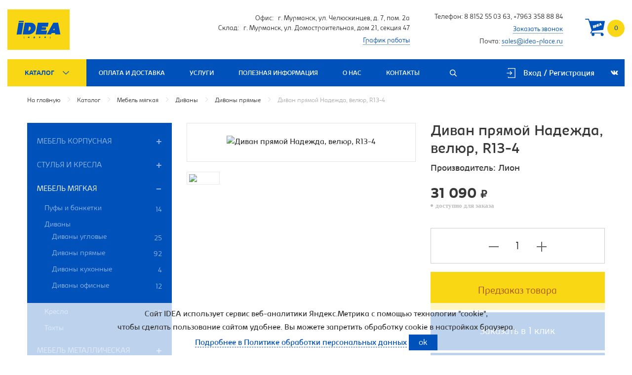

--- FILE ---
content_type: text/html; charset=utf-8
request_url: https://www.idea-place.ru/katalog/mebel-myagkaya/divany/pryamye/divan-pryamoy-nadezhda-velyur-r13-4/
body_size: 16459
content:
<!DOCTYPE html>
<html lang="ru">
    <head>
        <title>Купить диван прямой надежда, велюр, r13-4 в интернет-магазине в Мурманске</title>
        <base href="//www.idea-place.ru/" />
        <!-- meta -->
        <meta charset="utf-8" />
        <meta http-equiv="X-UA-Compatible" content="IE=edge">
        <meta name="description" content="Заказать диван прямой надежда, велюр, r13-4 в интернет-магазине ИДЕЯ по цене 31090 руб. Доставим по Мурманской области домой или на работу. Самовывоз. Услуги сборки и монтажа мебели." />
        <meta name="keywords" content="" />
        <meta name="viewport" content="width=device-width" />
        <meta name="yandex-verification" content="6667d0f290178bc9" />
        <meta name="google-site-verification" content="uKDeEPe9cB4vWqKhjbcnYWIDqCT64A6KHGXh4PNCrP8" />
        <!-- stylesheets -->
        <link rel="preload" href="/templates/fonts/kabrio/Kabrio-Light.woff2" as="font" type="font/woff2" crossorigin>
        <link rel="preload" href="/templates/fonts/kabrio/Kabrio-Regular.woff2" as="font" type="font/woff2" crossorigin>
        <link rel="preload" href="/templates/fonts/kabrio/Kabrio-Bold.woff2" as="font" type="font/woff2" crossorigin>
        <link rel="stylesheet" href="/templates/css/styles.css" />
        <!-- favicon -->
        <link rel="shortcut icon" href="/favicon.ico" type="image/x-icon" />
        <!--[if lt IE 9]><script src="/js/vendor/html5shiv.js"></script><![endif]-->

        <meta property="og:title" content="Купить диван прямой надежда, велюр, r13-4 в интернет-магазине в Мурманске"/>
        <meta property="og:type" content="website" />
        <meta property="og:image" content="https://www.idea-place.ru/img/template/logo2.svg" />
        <meta property="og:site_name" content="ИДЕЯ" />
        <meta property="og:locale" content="ru_RU" />
        <meta property="og:description" content="Заказать диван прямой надежда, велюр, r13-4 в интернет-магазине ИДЕЯ по цене 31090 руб. Доставим по Мурманской области домой или на работу. Самовывоз. Услуги сборки и монтажа мебели." />
        <meta property="og:url" content= "https://www.idea-place.ru/katalog/mebel-myagkaya/divany/pryamye/" />
        
        
    </head>
    <body>
        <div class="flex_wrapper">
            <div class="flex_content">
                <div class="section_header">
                    <div class="wrap_header_whiteLine section-wrap">
                        <div class="header_whiteLine section">
                            <a class="header_whiteLine_logo" href="/">
                                <svg xmlns="http://www.w3.org/2000/svg" width="125.946" height="82.341" viewBox="0 0 125.946 82.341">
                                <g id="IDEA-logo" transform="translate(-580.282 -280.694)">
                                <rect id="Rectangle_85" data-name="Rectangle 85" width="125.946" height="82.341" transform="translate(580.282 280.694)" fill="#f9d715"/>
                                <g id="Group_12830" data-name="Group 12830" transform="translate(599.028 303.995)">
                                <path id="Path_25438" data-name="Path 25438" d="M717.511,422.84l9.459.013a.346.346,0,0,0,.19-.072.387.387,0,0,0,.087-.231l.287-1.871a.435.435,0,0,0-.075-.187.465.465,0,0,0-.265-.116h-9.247a.469.469,0,0,0-.262.084.463.463,0,0,0-.119.19l-.353,1.924a.357.357,0,0,0,.069.19A.351.351,0,0,0,717.511,422.84Z" transform="translate(-713.118 -420.376)" fill="#0252bb"/>
                                <path id="Path_25439" data-name="Path 25439" d="M706.406,443.625a.347.347,0,0,0-.265-.1c-3.1-.074-9.317,0-9.317,0a.418.418,0,0,0-.279.07.4.4,0,0,0-.1.256l-3.78,23.2a.391.391,0,0,0,.046.26.44.44,0,0,0,.223.116l9.322-.009a.454.454,0,0,0,.256-.07.49.49,0,0,0,.154-.279l3.785-23.205A.337.337,0,0,0,706.406,443.625Z" transform="translate(-692.658 -439.637)" fill="#0252bb"/>
                                <path id="Path_25440" data-name="Path 25440" d="M791.181,449a9.49,9.49,0,0,0-5.662-4.893,20.875,20.875,0,0,0-2.59-.413,22.646,22.646,0,0,0-3.27-.09l-9.209-.013a.814.814,0,0,0-.351.157.566.566,0,0,0-.112.351l-4.244,23.071a.37.37,0,0,0,.052.231c.108.125.388.075.388.075l9.394-.018c.5.028,1.136.048,1.872.031a15.815,15.815,0,0,0,2.4-.177,12.88,12.88,0,0,0,3.375-1.086,15.032,15.032,0,0,0,2.253-1.268,14.4,14.4,0,0,0,6.1-7.981A10.805,10.805,0,0,0,791.181,449Zm-9.278,6.757c-.133.536-.691,2.8-2.407,3.571a4.7,4.7,0,0,1-1.128.321,4.475,4.475,0,0,1-1.265,0l1.46-8.2a3.314,3.314,0,0,1,2.528.436,3.181,3.181,0,0,1,.984,2.323A4.554,4.554,0,0,1,781.9,455.756Z" transform="translate(-753.55 -439.71)" fill="#0252bb"/>
                                <path id="Path_25441" data-name="Path 25441" d="M946.025,459.856a.524.524,0,0,0-.361-.073h-11.21l.271-1.462,8.264-.006a.7.7,0,0,0,.333-.085.6.6,0,0,0,.175-.327l.847-4.595a.431.431,0,0,0-.124-.2.513.513,0,0,0-.35-.051l-8.179-.011.266-1.451,11.278-.011a.628.628,0,0,0,.356-.073.516.516,0,0,0,.152-.243l1.343-7.2a.376.376,0,0,0-.062-.232.43.43,0,0,0-.31-.09H927.752a.54.54,0,0,0-.31.114.453.453,0,0,0-.127.269l-4.267,23.137a.384.384,0,0,0,.058.24.439.439,0,0,0,.306.108l21.032.007a.465.465,0,0,0,.209-.085.5.5,0,0,0,.141-.265l1.327-7.163A.47.47,0,0,0,946.025,459.856Z" transform="translate(-884.615 -439.852)" fill="#0252bb"/>
                                <path id="Path_25442" data-name="Path 25442" d="M1086.729,466.862l-4.44-23.06a.279.279,0,0,0-.081-.147.316.316,0,0,0-.2-.054l-9.149-.027a.836.836,0,0,0-.369.121.749.749,0,0,0-.228.275l-12.75,22.952a.576.576,0,0,0,.007.389.635.635,0,0,0,.288.181l7.64-.013a.521.521,0,0,0,.262-.06l.168-.181,1.386-2.715,6.717-.01.422,2.752.06.141a.3.3,0,0,0,.168.074l9.705-.007a.614.614,0,0,0,.329-.168A.636.636,0,0,0,1086.729,466.862Zm-14.473-8.205,2.084-4.083h.114l.627,4.089Z" transform="translate(-998.287 -439.704)" fill="#0252bb"/>
                                <path id="Path_25443" data-name="Path 25443" d="M781.034,617.84q0-1.016,0-2.031l.365-.062q0-.266,0-.531h-1.068q0,1.617,0,3.234l1.073,0q0-.286,0-.571Z" transform="translate(-765.703 -582.714)" fill="#0252bb"/>
                                <path id="Path_25444" data-name="Path 25444" d="M832.471,612.883a.351.351,0,0,0-.086.083l-.961,1.316q0-.712,0-1.424l-.836,0-.008,2.9.57.023a.613.613,0,0,0,.085-.007.627.627,0,0,0,.108-.027.444.444,0,0,0,.09-.052.459.459,0,0,0,.054-.048l.941-1.353v1.448h.909q0-1.455,0-2.91l-.751,0A.354.354,0,0,0,832.471,612.883Z" transform="translate(-807.571 -580.727)" fill="#0252bb"/>
                                <path id="Path_25445" data-name="Path 25445" d="M966.333,614.539h1.337l0-.639-1.341-.008,0-.4,1.4-.009.009-.67-2.392-.015q.009,1.454.018,2.909l2.421,0,.006-.673-1.463-.006Z" transform="translate(-919.861 -580.705)" fill="#0252bb"/>
                                <path id="Path_25446" data-name="Path 25446" d="M1095.219,615.7l.412.061v2.019l-.41.062v.562h1.067q0-1.624,0-3.248l-1.072.019Z" transform="translate(-1028.067 -582.663)" fill="#0252bb"/>
                                <path id="Path_25447" data-name="Path 25447" d="M899.416,615.13a.413.413,0,0,1-.119-.066c-.06-.057-.03-.205-.03-.205l.008-1.936-2.489,0-.151,1.878a.516.516,0,0,1-.106.257.583.583,0,0,1-.3.119l.006,1.273.766.006.048-.587,1.715,0,.045.59.715,0v-1.212a.163.163,0,0,0-.035-.083A.183.183,0,0,0,899.416,615.13Zm-1.924-.033.184-1.406h.6l0,1.411Z" transform="translate(-862.272 -580.804)" fill="#0252bb"/>
                                <path id="Path_25448" data-name="Path 25448" d="M1029.6,612.82a1.442,1.442,0,0,0-.424.138l-.045.023a.778.778,0,0,0-.345.506.915.915,0,0,0,.2.707,1.139,1.139,0,0,0,.308.291,1.268,1.268,0,0,1-.138.151,1.168,1.168,0,0,0-.242.383c-.1.2-.217.422-.35.682l1.042.016.547-.963a.338.338,0,0,1,.115-.118.48.48,0,0,1,.233-.006l.01,1.078.868,0v-2.919l-1.533.01S1029.664,612.81,1029.6,612.82Zm.893.6v.558a1.282,1.282,0,0,1-.316.013.516.516,0,0,1-.3-.081c-.017-.013-.143-.108-.129-.231a.277.277,0,0,1,.142-.181A.97.97,0,0,1,1030.493,613.416Z" transform="translate(-972.532 -580.695)" fill="#0252bb"/>
                                </g>
                                </g>
                                </svg>
                            </a>
                            <div class="">
                                <div class="header_whiteLine_contacts sm-hidden">
                                    <p>Офис:   г. Мурманск, ул. Челюскинцев, д. 7, пом. 2а<br/>
Склад:   г. Мурманск, ул. Домостроительная, дом 21, секция 47</p>
                                    <p class="m-top"><a href="/kontakty/">График работы</a></p>
                                </div>
                                <div class="header_whiteLine_worktime sm-hidden">
                                    <p>Телефон:    <a href="tel:88152550363" onclick="ym(58807234, 'reachGoal', 'tel');">8 8152 55 03 63</a>, <a href="tel:+79633588884" onclick="ym(58807234, 'reachGoal', 'tel');">+7963 358 88 84</a></p>
                                    <p class="phone-block"><a href="javascript:void(0);" data-url="/request.php?param=1&num=4" class="call layer-up">Заказать звонок</a></p>
                                    <p class="phone-block">Почта:    <a href="mailto:sales@idea-place.ru" onclick="ym(58807234, 'reachGoal', 'email');">sales@idea-place.ru</a></p>
                                </div>
                                <a class="header_whiteLine_cart" href="/cart/">
                                    <span class="cart-count">0</span>
                                    <svg xmlns="http://www.w3.org/2000/svg" width="40.038" height="35" viewBox="0 0 40.038 35">
                                    <path class="c" d="M-154.383-137a3.006,3.006,0,0,1-2.157-.9,3.022,3.022,0,0,1-.875-2.136,3.106,3.106,0,0,1,.937-2.2h-14.331a3.11,3.11,0,0,1,.936,2.2,3.007,3.007,0,0,1-.9,2.157A3.02,3.02,0,0,1-172.9-137a3.006,3.006,0,0,1-2.157-.9,3.022,3.022,0,0,1-.875-2.136,3.109,3.109,0,0,1,.936-2.2h-2.589a.8.8,0,0,1-.717-.385.754.754,0,0,1,0-.827l2.59-4.629-5.678-18.355v-.056l-1.212-3.858h-5.567a.848.848,0,0,1-.827-.826.849.849,0,0,1,.827-.827h6.226a.831.831,0,0,1,.773.551l1.212,3.914h30.151a.906.906,0,0,1,.662.276.722.722,0,0,1,.166.661l-3.2,16.536a.826.826,0,0,1-.716.661l-21.443,2.261-1.819,3.307h21.775a.848.848,0,0,1,.827.826v.11a2.956,2.956,0,0,1,2.205,2.866,3.007,3.007,0,0,1-.9,2.157A3.022,3.022,0,0,1-154.383-137Zm-16.974-21.261a.112.112,0,0,0-.03.005l-.006,0c-.6.216-1.806.693-1.818.7a.085.085,0,0,0-.049.035.083.083,0,0,0,0,.058l1,4.81a.083.083,0,0,0,.029.048.064.064,0,0,0,.034.007h.018l1.819-.7a.1.1,0,0,0,.045-.033.1.1,0,0,0,.008-.065l-1-4.813a.077.077,0,0,0-.025-.043A.046.046,0,0,0-171.357-158.261Zm3.768-1.287a1.4,1.4,0,0,0-.158.009,4.09,4.09,0,0,0-.536.113,4.842,4.842,0,0,0-.644.226l-.895.342-.905.346s-.047.03-.057.057a.117.117,0,0,0,0,.077l.9,4.82a.071.071,0,0,0,.028.041.042.042,0,0,0,.021,0,.147.147,0,0,0,.06-.019l.606-.234,1.22-.471c.093-.03.187-.063.279-.1l.037-.014.059-.023.02-.008a3.125,3.125,0,0,0,.435-.207,2.678,2.678,0,0,0,.578-.464,3.063,3.063,0,0,0,.345-.416,3.028,3.028,0,0,0,.592-2.015,2.256,2.256,0,0,0-.674-1.527A2.039,2.039,0,0,0-167.59-159.548Zm6.121-2.507a.114.114,0,0,0-.045.011l-4.09,1.57a.111.111,0,0,0-.052.045.1.1,0,0,0,0,.062l.9,4.836a.077.077,0,0,0,.029.042.058.058,0,0,0,.028.006.121.121,0,0,0,.04-.008l4.106-1.575a.1.1,0,0,0,.034-.032.1.1,0,0,0,.007-.061l-.277-1.5s-.015-.035-.039-.043a.049.049,0,0,0-.019,0,.139.139,0,0,0-.056.016l-2.188.84-.057-.306,1.613-.62a.145.145,0,0,0,.059-.041.128.128,0,0,0,.01-.077l-.179-.959h0a.088.088,0,0,0-.039-.03l-.016,0a.125.125,0,0,0-.057.018l-1.6.61-.057-.3,2.2-.847a.137.137,0,0,0,.064-.041.113.113,0,0,0,.012-.06l-.277-1.5a.078.078,0,0,0-.03-.041A.048.048,0,0,0-161.469-162.055Zm3.816-1.467a.076.076,0,0,0-.03.007l-1.787.68a.182.182,0,0,0-.063.051.161.161,0,0,0-.024.071l-.769,5.434a.116.116,0,0,0,.031.076.12.12,0,0,0,.062.014h.008l1.49-.574a.111.111,0,0,0,.047-.031l.019-.048.067-.634,1.31-.5.289.506.022.022a.052.052,0,0,0,.022,0l.016,0,1.895-.73a.128.128,0,0,0,.051-.057.14.14,0,0,0-.02-.092l-2.595-4.167a.064.064,0,0,0-.027-.024Zm-13.885,4.461a.122.122,0,0,0-.03,0l-1.8.693a.1.1,0,0,0-.045.035.1.1,0,0,0-.009.047l.075.4a.081.081,0,0,0,.028.032.044.044,0,0,0,.019,0,.1.1,0,0,0,.031-.006l1.848-.707a.067.067,0,0,0,.031-.028.075.075,0,0,0,0-.051l-.085-.387a.087.087,0,0,0-.029-.031A.06.06,0,0,0-171.539-159.061Zm3.313,3.186h0l-.046-.239-.283-1.47a.748.748,0,0,1,.389-.122.527.527,0,0,1,.137.018.666.666,0,0,1,.365.377.958.958,0,0,1,.084.317,1.006,1.006,0,0,1-.2.878.976.976,0,0,1-.2.147.884.884,0,0,1-.246.1Zm9.767-3.97v0l.1-.951.022-.008.429.751-.55.21Z" transform="translate(189 172)"/>
                                    </svg>
                                </a>
                            </div>
                        </div>
                    </div>
                    <div class="wrap_header_BlueLine section-wrap">
                        <div class="header_BlueLine section">
                            <div class="header_BlueLine_submenu subhidden">
                                <div class="header_BlueLine_submenu_box">
                                    <ul class="nav header_BlueLine_submenu_box_left">
                                        
                                        <li>
                                            <a href="/katalog/mebel-korpusnaya/" >Мебель корпусная</a>
                                            
                                            <ul class="submenu id75">
                                                <li>
                                                    <a href="/katalog/mebel-korpusnaya/kabinety/"  >Кабинеты</a>
                                                    
                                                </li><li>
                                                    <a href="/katalog/mebel-korpusnaya/stoly/"  >Столы</a>
                                                    
                                                    <ul class="susubmenu">
                                                        <li><a href="/katalog/mebel-korpusnaya/stoly/stoly-obedennye/"  >Столы обеденные</a></li><li><a href="/katalog/mebel-korpusnaya/stoly/party/"  >Парты</a></li><li><a href="/katalog/mebel-korpusnaya/stoly/stoly-zhurnalnye/"  >Столы журнальные</a></li><li><a href="/katalog/mebel-korpusnaya/stoly/stoly-kompyuternye/"  >Столы компьютерные</a></li><li><a href="/katalog/mebel-korpusnaya/stoly/stoly-tualetnyy/"  >Столы туалетные</a></li><li><a href="/katalog/mebel-korpusnaya/stoly/stoly-rabochie/"  >Столы рабочие</a></li><li><a href="/katalog/mebel-korpusnaya/stoly/party-rastushie/"  >Парты растущие</a></li>
                                                    </ul>
                                                    
                                                </li><li>
                                                    <a href="/katalog/mebel-korpusnaya/gorki-i-stenki/"  >Горки и стенки</a>
                                                    
                                                </li><li>
                                                    <a href="/katalog/mebel-korpusnaya/resepsheny/"  >Ресепшены</a>
                                                    
                                                </li><li>
                                                    <a href="/katalog/mebel-korpusnaya/krovati/"  >Кровати</a>
                                                    
                                                </li><li>
                                                    <a href="/katalog/mebel-korpusnaya/shkafy-i-shkafy-kupe/"  >Шкафы и шкафы-купе</a>
                                                    
                                                    <ul class="susubmenu">
                                                        <li><a href="/katalog/mebel-korpusnaya/shkafy-i-shkafy-kupe/kupe/"  >Шкафы-купе</a></li><li><a href="/katalog/mebel-korpusnaya/shkafy-i-shkafy-kupe/uglovie/"  >Шкафы угловые</a></li><li><a href="/katalog/mebel-korpusnaya/shkafy-i-shkafy-kupe/raspashnye/"  >Шкафы распашные</a></li><li><a href="/katalog/mebel-korpusnaya/shkafy-i-shkafy-kupe/dlya-dokumentov/"  >Шкафы для документов</a></li><li><a href="/katalog/mebel-korpusnaya/shkafy-i-shkafy-kupe/navesnye/"  >Шкафы навесные </a></li><li><a href="/katalog/mebel-korpusnaya/shkafy-i-shkafy-kupe/vitriny/"  >Шкафы-витрины</a></li><li><a href="/katalog/mebel-korpusnaya/shkafy-i-shkafy-kupe/penaly/"  >Шкафы-пеналы</a></li>
                                                    </ul>
                                                    
                                                </li><li>
                                                    <a href="/katalog/mebel-korpusnaya/prihozhie-1/"  >Прихожие</a>
                                                    
                                                </li><li>
                                                    <a href="/katalog/mebel-korpusnaya/stellazhi-i-polki/"  >Стеллажи и полки</a>
                                                    
                                                </li><li>
                                                    <a href="/katalog/mebel-korpusnaya/komody-i-tumby/"  >Комоды и тумбы</a>
                                                    
                                                </li><li>
                                                    <a href="/katalog/mebel-korpusnaya/detskaya/"  >Детская</a>
                                                    
                                                </li>
                                            </ul>
                                            
                                        </li><li>
                                            <a href="/katalog/stulya-i-kresla/" >Стулья и кресла</a>
                                            
                                            <ul class="submenu id53">
                                                <li>
                                                    <a href="/katalog/stulya-i-kresla/taburety/"  >Табуреты</a>
                                                    
                                                </li><li>
                                                    <a href="/katalog/stulya-i-kresla/stulya/"  >Стулья</a>
                                                    
                                                </li><li>
                                                    <a href="/katalog/stulya-i-kresla/stulya-barnye/"  >Стулья барные</a>
                                                    
                                                </li><li>
                                                    <a href="/katalog/stulya-i-kresla/stulya-ofisnye/"  >Стулья офисные</a>
                                                    
                                                </li><li>
                                                    <a href="/katalog/stulya-i-kresla/kreslo-kompyuternoe/"  >Кресло компьютерное</a>
                                                    
                                                </li><li>
                                                    <a href="/katalog/stulya-i-kresla/kreslo-igrovoe/"  >Кресло игровое</a>
                                                    
                                                </li><li>
                                                    <a href="/katalog/stulya-i-kresla/kreslo-rukovoditelya/"  >Кресло руководителя</a>
                                                    
                                                </li><li>
                                                    <a href="/katalog/stulya-i-kresla/kreslo-detskoe/"  >Кресло детское</a>
                                                    
                                                </li>
                                            </ul>
                                            
                                        </li><li class="active">
                                            <a href="/katalog/mebel-myagkaya/"  >Мебель мягкая</a>
                                            
                                            <ul class="submenu id70">
                                                <li>
                                                    <a href="/katalog/mebel-myagkaya/pufy-i-banketki/"  >Пуфы и банкетки</a><li>
                                                    <a href="/katalog/mebel-myagkaya/divany/"  >Диваны</a>
                                                    
                                                    <ul class="susubmenu">
                                                        <li><a href="/katalog/mebel-myagkaya/divany/uglovye/"  >Диваны угловые</a></li><li><a href="/katalog/mebel-myagkaya/divany/pryamye/"  >Диваны прямые</a></li><li><a href="/katalog/mebel-myagkaya/divany/kuhonnye/"  >Диваны кухонные</a></li><li><a href="/katalog/mebel-myagkaya/divany/ofisnye/"  >Диваны офисные</a></li>
                                                    </ul><li>
                                                    <a href="/katalog/mebel-myagkaya/kresla/"  >Кресла</a><li>
                                                    <a href="/katalog/mebel-myagkaya/tahty/"  >Тахты</a>
                                            </ul>
                                            
                                        </li><li>
                                            <a href="/katalog/mebel-metallicheskaya/" >Мебель металлическая</a>
                                            
                                            <ul class="submenu id57">
                                                <li>
                                                    <a href="/katalog/mebel-metallicheskaya/seyfy/"  >Сейфы</a>
                                                    
                                                </li><li>
                                                    <a href="/katalog/mebel-metallicheskaya/metallicheskie-stellazhi/"  >Металлические стеллажи</a>
                                                    
                                                </li><li>
                                                    <a href="/katalog/mebel-metallicheskaya/metallicheskie-shkafy-i-tumby/"  >Металлические шкафы и тумбы</a>
                                                    
                                                </li><li>
                                                    <a href="/katalog/mebel-metallicheskaya/prochee-1/"  >Прочее</a>
                                                    
                                                </li><li>
                                                    <a href="/katalog/mebel-metallicheskaya/kartoteki/"  >Картотеки</a>
                                                    
                                                </li><li>
                                                    <a href="/katalog/mebel-metallicheskaya/veshalki/"  >Вешалки</a>
                                                    
                                                </li><li>
                                                    <a href="/katalog/mebel-metallicheskaya/verstaki/"  >Верстаки</a>
                                                    
                                                </li><li>
                                                    <a href="/katalog/mebel-metallicheskaya/oruzheynye-shkafy/"  >Оружейные шкафы</a>
                                                    
                                                </li>
                                            </ul>
                                            
                                        </li><li>
                                            <a href="/katalog/kuhni-1/" >Кухни</a>
                                            
                                            <ul class="submenu id66">
                                                <li>
                                                    <a href="/katalog/kuhni-1/modulnye-sistemy-1/"  >Модульные системы</a>
                                                    
                                                </li><li>
                                                    <a href="/katalog/kuhni-1/gotovye-resheniya/"  >Готовые решения</a>
                                                    
                                                </li>
                                            </ul>
                                            
                                        </li><li>
                                            <a href="/katalog/matrasy/" >Матрасы</a>
                                            
                                            <ul class="submenu id68">
                                                <li>
                                                    <a href="/katalog/matrasy/matrasy-bez-pruzhinnogo-bloka/"  >Матрасы без пружинного блока</a>
                                                    
                                                </li><li>
                                                    <a href="/katalog/matrasy/matrasy-s-pruzhinnym-blokom/"  >Матрасы с пружинным блоком</a>
                                                    
                                                </li>
                                            </ul>
                                            
                                        </li><li>
                                            <a href="/katalog/aksessuary/" >Аксессуары</a>
                                            
                                            <ul class="submenu id50">
                                                <li>
                                                    <a href="/katalog/aksessuary/zerkala/"  >Зеркала</a>
                                                    
                                                </li><li>
                                                    <a href="/katalog/aksessuary/prochee/"  >Прочее</a>
                                                    
                                                </li>
                                            </ul>
                                            
                                        </li><li>
                                            <a href="/katalog/mebel-na-zakaz/" >Мебель на заказ</a>
                                            
                                        </li><li>
                                            <a href="/katalog/mebel-dlya-dou/" >Мебель для ДОУ</a>
                                            
                                            <ul class="submenu id193">
                                                <li>
                                                    <a href="/katalog/mebel-dlya-dou/shkaf-dlya-razdevalki-detskiy/"  >Шкаф для раздевалки детский</a>
                                                    
                                                </li><li>
                                                    <a href="/katalog/mebel-dlya-dou/stoly-detskie/"  >Столы детские</a>
                                                    
                                                </li><li>
                                                    <a href="/katalog/mebel-dlya-dou/krovat-detskaya/"  >Кровать детская</a>
                                                    
                                                </li><li>
                                                    <a href="/katalog/mebel-dlya-dou/igrovaya-mebel/"  >Игровая мебель</a>
                                                    
                                                </li><li>
                                                    <a href="/katalog/mebel-dlya-dou/stulya-detskie/"  >Стулья детские </a>
                                                    
                                                </li><li>
                                                    <a href="/katalog/mebel-dlya-dou/detskie-divany/"  >Детские диваны</a>
                                                    
                                                    <ul class="susubmenu">
                                                        <li><a href="/katalog/mebel-dlya-dou/detskie-divany/divan-detskiy/"  >Диван детский</a></li>
                                                    </ul>
                                                    
                                                </li>
                                            </ul>
                                            
                                        </li><li>
                                            <a href="/katalog/multimediynoe-oborudovanie-i-doski-1/" >Мультимедийное оборудование и доски</a>
                                            
                                            <ul class="submenu id204">
                                                <li>
                                                    <a href="/katalog/multimediynoe-oborudovanie-i-doski-1/proektory-1/"  >Проекторы </a>
                                                    
                                                    <ul class="susubmenu">
                                                        <li><a href="/katalog/multimediynoe-oborudovanie-i-doski-1/proektory-1/proektory-2/"  >Проекторы</a></li>
                                                    </ul>
                                                    
                                                </li><li>
                                                    <a href="/katalog/multimediynoe-oborudovanie-i-doski-1/3d-printery-1/"  >3D-принтеры</a>
                                                    
                                                    <ul class="susubmenu">
                                                        <li><a href="/katalog/multimediynoe-oborudovanie-i-doski-1/3d-printery-1/3d-printer/"  >3D-принтер</a></li>
                                                    </ul>
                                                    
                                                </li>
                                            </ul>
                                            
                                        </li><li>
                                            <a href="/katalog/mebel-dlya-shkoly-1/" >Мебель для школы</a>
                                            
                                            <ul class="submenu id207">
                                                <li>
                                                    <a href="/katalog/mebel-dlya-shkoly-1/krovati-i-prikrovatnye-tumby-1/"  >Кровати и прикроватные тумбы</a>
                                                    
                                                </li><li>
                                                    <a href="/katalog/mebel-dlya-shkoly-1/mebel-dlya-garderoba-i-holla-1/"  >Мебель для гардероба и холла</a>
                                                    
                                                </li><li>
                                                    <a href="/katalog/mebel-dlya-shkoly-1/uchenicheskaya-mebel-1/"  >Ученическая мебель</a>
                                                    
                                                </li>
                                            </ul>
                                            
                                        </li>
                                        
                                    </ul>
                                    <div class="header_BlueLine_submenu_box_right">
                                    </div>
                                </div>
                            </div>
                            <div class="header_BlueLine_menu sm-hidden xs-hidden">
                                
                                <nav>
                                    <ul>
                                        <li><a class="menu-48 active" href="/katalog/">Каталог</a></li><li><a href="/oplata-i-dostavka/" class="menu-16">Оплата и доставка</a></li><li><a href="/uslugi/" class="menu-17">Услуги</a></li><li><a href="/poleznaya-informaciya/" class="menu-18">Полезная информация</a></li><li><a href="/o-nas/" class="menu-19">О нас</a></li><li><a href="/kontakty/" class="menu-20">Контакты</a></li>
                                        
                                    </ul>
                                </nav>
                                
                            </div>
                            <div class="header_BlueLine_search">
                                <a>
                                    <svg xmlns="http://www.w3.org/2000/svg" width="14.003" height="14" viewBox="0 0 14.003 14">
                                    <defs>
                                    <style>.d{fill:#fff;fill-rule:evenodd;}</style>
                                    </defs>
                                    <path class="d" d="M15.55,14.54l3.568,3.569a.714.714,0,0,1-1.01,1.01L14.54,15.55a5.713,5.713,0,1,1,1.01-1.01Zm-1.484-.474a4.285,4.285,0,1,0-6.059,0A4.284,4.284,0,0,0,14.066,14.066Z" transform="translate(-5.324 -5.324)"/>
                                    </svg>
                                </a>
                            </div>
                            <div class="header_BlueLine_social">
                                <a href="https://vk.com/idea_place51" target="_blank" class="header_Top_social_vk animated slow2 delay-1s">
                                    <svg xmlns="http://www.w3.org/2000/svg" xmlns:xlink="http://www.w3.org/1999/xlink" width="15px" height="9px">
                                    <path fill-rule="evenodd"  d="M7.186,8.551 L8.064,8.551 C8.064,8.551 8.329,8.521 8.465,8.372 C8.590,8.235 8.586,7.977 8.586,7.977 C8.586,7.977 8.569,6.770 9.116,6.592 C9.655,6.417 10.348,7.759 11.082,8.275 C11.637,8.665 12.058,8.579 12.058,8.579 L14.021,8.551 C14.021,8.551 15.048,8.486 14.561,7.660 C14.521,7.592 14.278,7.049 13.102,5.931 C11.871,4.762 12.036,4.951 13.518,2.928 C14.421,1.696 14.782,0.944 14.669,0.622 C14.562,0.315 13.898,0.396 13.898,0.396 L11.688,0.410 C11.688,0.410 11.524,0.387 11.402,0.461 C11.284,0.535 11.207,0.704 11.207,0.704 C11.207,0.704 10.858,1.658 10.391,2.469 C9.407,4.179 9.013,4.270 8.853,4.163 C8.478,3.915 8.572,3.169 8.572,2.638 C8.572,0.980 8.818,0.289 8.094,0.110 C7.853,0.050 7.676,0.011 7.062,0.005 C6.274,-0.003 5.606,0.007 5.228,0.197 C4.977,0.323 4.783,0.604 4.901,0.620 C5.047,0.640 5.378,0.711 5.553,0.955 C5.780,1.271 5.772,1.979 5.772,1.979 C5.772,1.979 5.902,3.931 5.468,4.173 C5.170,4.340 4.761,4.000 3.884,2.448 C3.435,1.653 3.095,0.774 3.095,0.774 C3.095,0.774 3.030,0.610 2.913,0.522 C2.771,0.416 2.574,0.382 2.574,0.382 L0.473,0.396 C0.473,0.396 0.158,0.405 0.042,0.545 C-0.061,0.670 0.034,0.928 0.034,0.928 C0.034,0.928 1.678,4.866 3.540,6.851 C5.247,8.671 7.186,8.551 7.186,8.551 L7.186,8.551 L7.186,8.551 Z"/>
                                    </svg>
                                </a>
<!--                                 <a href="" target="_blank" class="header_Top_social_fb animated slow2 delay-1s">
                                    <svg  xmlns="http://www.w3.org/2000/svg" xmlns:xlink="http://www.w3.org/1999/xlink" width="7px" height="12px">
                                    <path fill-rule="evenodd" d="M4.343,12.000 L4.343,6.528 L6.116,6.528 L6.381,4.395 L4.343,4.395 L4.343,3.034 C4.343,2.416 4.508,1.996 5.363,1.996 L6.453,1.995 L6.453,0.088 C6.265,0.062 5.617,0.004 4.865,0.004 C3.293,0.004 2.217,0.997 2.217,2.823 L2.217,4.395 L0.439,4.395 L0.439,6.528 L2.217,6.528 L2.217,12.000 L4.343,12.000 Z"/>
                                    </svg>
                                </a>
                                <a href="" target="_blank" class="header_Top_social_in animated slow2 delay-1s">
                                    <svg xmlns="http://www.w3.org/2000/svg" xmlns:xlink="http://www.w3.org/1999/xlink" width="13px" height="12px">
                                    <path fill-rule="evenodd"  d="M9.580,12.000 L4.191,12.000 C2.361,12.000 0.872,10.516 0.872,8.690 L0.872,3.316 C0.872,1.490 2.361,0.005 4.191,0.005 L9.580,0.005 C11.410,0.005 12.899,1.490 12.899,3.316 L12.899,8.690 C12.899,10.515 11.410,12.000 9.580,12.000 ZM11.832,3.316 C11.832,2.077 10.821,1.070 9.580,1.070 L4.191,1.070 C2.949,1.070 1.939,2.077 1.939,3.316 L1.939,8.690 C1.939,9.929 2.949,10.936 4.191,10.936 L9.580,10.936 C10.822,10.936 11.832,9.929 11.832,8.690 L11.832,3.316 ZM10.114,3.571 C9.909,3.571 9.707,3.487 9.562,3.342 C9.416,3.197 9.332,2.995 9.332,2.790 C9.332,2.584 9.416,2.383 9.562,2.238 C9.707,2.093 9.909,2.010 10.114,2.010 C10.321,2.010 10.523,2.093 10.668,2.238 C10.814,2.383 10.897,2.584 10.897,2.790 C10.897,2.995 10.814,3.197 10.668,3.342 C10.522,3.487 10.321,3.571 10.114,3.571 ZM6.885,9.094 C5.177,9.094 3.786,7.707 3.786,6.003 C3.786,4.299 5.177,2.912 6.885,2.912 C8.594,2.912 9.984,4.299 9.984,6.003 C9.984,7.707 8.594,9.094 6.885,9.094 ZM6.885,3.976 C5.765,3.976 4.853,4.885 4.853,6.003 C4.853,7.120 5.765,8.029 6.885,8.029 C8.006,8.029 8.917,7.120 8.917,6.003 C8.917,4.885 8.006,3.976 6.885,3.976 Z"/>
                                    </svg>
                                </a> -->
                            </div>
                            <div class="header_BlueLine_auth">
                                <a data-url="/cabinet/auth" class="layer-up"><img src="/img/login.svg" alt="" /> <span>Вход / Регистрация</span></a>
                            </div>
                        </div>
                    </div>
                </div>
<div class="section-wrap section_content">
    <div class="section2 content">

<div class="section section-breadcrumbs">
  <div class="section-block breadcrumbs">
    <a class="breadcrumbs-item" href="/">На главную</a> 
    <a class="breadcrumbs-item a" href="/katalog/">Каталог</a> <a class="breadcrumbs-item a" href="/katalog/mebel-myagkaya/">Мебель мягкая</a> <a class="breadcrumbs-item a" href="/katalog/mebel-myagkaya/divany/">Диваны</a> <a class="breadcrumbs-item a" href="/katalog/mebel-myagkaya/divany/pryamye/">Диваны прямые</a>  <span class="breadcrumbs-item">Диван прямой Надежда, велюр, R13-4</span>
    
    
  </div><!-- /.breadcrumbs -->
</div><!-- /.section-breadcrumbs -->

        <div class="content_catalog one">
                <div class="grid-noGutter">
                    <div class="wrap_content_catalog_leftsitebar col-3_md-12">
                        <div class="content_catalog_leftsitebarmenu md-hidden sm-hidden xs-hidden">
                        <nav>
                <ul><li class=""><a href="/katalog/mebel-korpusnaya/" class="filter-cat-item  has-child">Мебель корпусная</a><ul><li><a href="/katalog/mebel-korpusnaya/kabinety/">Кабинеты<span>12</span></a></li><li><a href="/katalog/mebel-korpusnaya/stoly/">Столы</a><ul><li><a href="/katalog/mebel-korpusnaya/stoly/stoly-kompyuternye/">Столы компьютерные<span>57</span></a></li><li><a href="/katalog/mebel-korpusnaya/stoly/stoly-zhurnalnye/">Столы журнальные<span>16</span></a></li><li><a href="/katalog/mebel-korpusnaya/stoly/party/">Парты<span>0</span></a></li><li><a href="/katalog/mebel-korpusnaya/stoly/stoly-obedennye/">Столы обеденные<span>17</span></a></li><li><a href="/katalog/mebel-korpusnaya/stoly/stoly-tualetnyy/">Столы туалетные<span>2</span></a></li><li><a href="/katalog/mebel-korpusnaya/stoly/stoly-rabochie/">Столы рабочие<span>48</span></a></li><li><a href="/katalog/mebel-korpusnaya/stoly/party-rastushie/">Парты растущие<span>0</span></a></li></ul></li><li><a href="/katalog/mebel-korpusnaya/gorki-i-stenki/">Горки и стенки<span>24</span></a></li><li><a href="/katalog/mebel-korpusnaya/resepsheny/">Ресепшены<span>5</span></a></li><li><a href="/katalog/mebel-korpusnaya/shkafy-i-shkafy-kupe/">Шкафы и шкафы-купе</a><ul><li><a href="/katalog/mebel-korpusnaya/shkafy-i-shkafy-kupe/dlya-dokumentov/">Шкафы для документов<span>13</span></a></li><li><a href="/katalog/mebel-korpusnaya/shkafy-i-shkafy-kupe/navesnye/">Шкафы навесные <span>5</span></a></li><li><a href="/katalog/mebel-korpusnaya/shkafy-i-shkafy-kupe/raspashnye/">Шкафы распашные<span>76</span></a></li><li><a href="/katalog/mebel-korpusnaya/shkafy-i-shkafy-kupe/uglovie/">Шкафы угловые<span>11</span></a></li><li><a href="/katalog/mebel-korpusnaya/shkafy-i-shkafy-kupe/vitriny/">Шкафы-витрины<span>9</span></a></li><li><a href="/katalog/mebel-korpusnaya/shkafy-i-shkafy-kupe/kupe/">Шкафы-купе<span>219</span></a></li><li><a href="/katalog/mebel-korpusnaya/shkafy-i-shkafy-kupe/penaly/">Шкафы-пеналы<span>12</span></a></li></ul></li><li><a href="/katalog/mebel-korpusnaya/krovati/">Кровати<span>215</span></a></li><li><a href="/katalog/mebel-korpusnaya/prihozhie-1/">Прихожие<span>18</span></a></li><li><a href="/katalog/mebel-korpusnaya/stellazhi-i-polki/">Стеллажи и полки<span>78</span></a></li><li><a href="/katalog/mebel-korpusnaya/komody-i-tumby/">Комоды и тумбы<span>126</span></a></li><li><a href="/katalog/mebel-korpusnaya/detskaya/">Детская<span>87</span></a></li></ul></li><li class=""><a href="/katalog/stulya-i-kresla/" class="filter-cat-item  has-child">Стулья и кресла</a><ul><li><a href="/katalog/stulya-i-kresla/taburety/">Табуреты<span>4</span></a></li><li><a href="/katalog/stulya-i-kresla/stulya/">Стулья<span>52</span></a></li><li><a href="/katalog/stulya-i-kresla/stulya-barnye/">Стулья барные<span>47</span></a></li><li><a href="/katalog/stulya-i-kresla/stulya-ofisnye/">Стулья офисные<span>39</span></a></li><li><a href="/katalog/stulya-i-kresla/kreslo-kompyuternoe/">Кресло компьютерное<span>83</span></a></li><li><a href="/katalog/stulya-i-kresla/kreslo-igrovoe/">Кресло игровое<span>53</span></a></li><li><a href="/katalog/stulya-i-kresla/kreslo-rukovoditelya/">Кресло руководителя<span>13</span></a></li><li><a href="/katalog/stulya-i-kresla/kreslo-detskoe/">Кресло детское<span>53</span></a></li></ul></li><li class="active"><a href="/katalog/mebel-myagkaya/" class="filter-cat-item active has-child">Мебель мягкая</a><ul><li><a href="/katalog/mebel-myagkaya/pufy-i-banketki/">Пуфы и банкетки<span>14</span></a></li><li><a href="/katalog/mebel-myagkaya/divany/">Диваны</a><ul><li><a href="/katalog/mebel-myagkaya/divany/uglovye/">Диваны угловые<span>25</span></a></li><li><a href="/katalog/mebel-myagkaya/divany/pryamye/">Диваны прямые<span>92</span></a></li><li><a href="/katalog/mebel-myagkaya/divany/kuhonnye/">Диваны кухонные<span>4</span></a></li><li><a href="/katalog/mebel-myagkaya/divany/ofisnye/">Диваны офисные<span>12</span></a></li></ul></li><li><a href="/katalog/mebel-myagkaya/kresla/">Кресла<span>29</span></a></li><li><a href="/katalog/mebel-myagkaya/tahty/">Тахты<span>6</span></a></li></ul></li><li class=""><a href="/katalog/mebel-metallicheskaya/" class="filter-cat-item  has-child">Мебель металлическая</a><ul><li><a href="/katalog/mebel-metallicheskaya/seyfy/">Сейфы<span>18</span></a></li><li><a href="/katalog/mebel-metallicheskaya/metallicheskie-stellazhi/">Металлические стеллажи<span>5</span></a></li><li><a href="/katalog/mebel-metallicheskaya/metallicheskie-shkafy-i-tumby/">Металлические шкафы и тумбы<span>10</span></a></li><li><a href="/katalog/mebel-metallicheskaya/prochee-1/">Прочее<span>8</span></a></li><li><a href="/katalog/mebel-metallicheskaya/kartoteki/">Картотеки<span>3</span></a></li><li><a href="/katalog/mebel-metallicheskaya/veshalki/">Вешалки<span>19</span></a></li><li><a href="/katalog/mebel-metallicheskaya/verstaki/">Верстаки<span>2</span></a></li><li><a href="/katalog/mebel-metallicheskaya/oruzheynye-shkafy/">Оружейные шкафы<span>6</span></a></li></ul></li><li class=""><a href="/katalog/kuhni-1/" class="filter-cat-item  has-child">Кухни</a><ul><li><a href="/katalog/kuhni-1/modulnye-sistemy-1/">Модульные системы<span>80</span></a></li><li><a href="/katalog/kuhni-1/gotovye-resheniya/">Готовые решения<span>24</span></a></li></ul></li><li class=""><a href="/katalog/matrasy/" class="filter-cat-item  has-child">Матрасы</a><ul><li><a href="/katalog/matrasy/matrasy-bez-pruzhinnogo-bloka/">Матрасы без пружинного блока<span>18</span></a></li><li><a href="/katalog/matrasy/matrasy-s-pruzhinnym-blokom/">Матрасы с пружинным блоком<span>29</span></a></li></ul></li><li class=""><a href="/katalog/aksessuary/" class="filter-cat-item  has-child">Аксессуары</a><ul><li><a href="/katalog/aksessuary/zerkala/">Зеркала<span>16</span></a></li><li><a href="/katalog/aksessuary/prochee/">Прочее<span>6</span></a></li></ul></li><li class=""><a href="/katalog/mebel-na-zakaz/" class="filter-cat-item  ">Мебель на заказ</a></li><li class=""><a href="/katalog/mebel-dlya-dou/" class="filter-cat-item  has-child">Мебель для ДОУ</a><ul><li><a href="/katalog/mebel-dlya-dou/stulya-detskie/">Стулья детские <span>6</span></a></li><li><a href="/katalog/mebel-dlya-dou/detskie-divany/">Детские диваны</a><ul><li><a href="/katalog/mebel-dlya-dou/detskie-divany/divan-detskiy/">Диван детский<span>4</span></a></li></ul></li><li><a href="/katalog/mebel-dlya-dou/krovat-detskaya/">Кровать детская<span>6</span></a></li><li><a href="/katalog/mebel-dlya-dou/igrovaya-mebel/">Игровая мебель<span>6</span></a></li><li><a href="/katalog/mebel-dlya-dou/stoly-detskie/">Столы детские<span>10</span></a></li><li><a href="/katalog/mebel-dlya-dou/shkaf-dlya-razdevalki-detskiy/">Шкаф для раздевалки детский<span>8</span></a></li></ul></li><ul><li><a href="/katalog/multimediynoe-oborudovanie-i-doski-1/3d-printery-1/">3D-принтеры</a><ul><li><a href="/katalog/multimediynoe-oborudovanie-i-doski-1/3d-printery-1/3d-printer/">3D-принтер<span>2</span></a></li></ul></li></ul></li><ul></ul></li></ul>
            </nav>
            <div class="hide-cat">Скрыть категории</div>
                        </div>
                    </div>
        <div class="content_catalog_main one col-9_md-12">
            <div class="content_catalog_main_one grid-noGutter" itemscope itemtype="http://schema.org/Product"><div class="content_catalog_main_one_imgbox col-7_sm-12">
                    <p class="content_catalog_main_one_imgbox_titlexs">Диван прямой Надежда, велюр, R13-4</p>
                    <div class="content_catalog_main_one_imgbox_big">
                        <a href="include/exchange/webdata/import_files/9e/1-1000x1000-w_9e742d34830d11ea22971c6f65908ead_2667ecc88fd211ea11961c6f65908ead.jpg" data-fancybox="fancybox" class="a-zoom"><img alt="Диван прямой Надежда, велюр, R13-4" src="https://www.idea-place.ru/include/exchange/webdata/import_files/9e/1-415x415-w_9e742d34830d11ea22971c6f65908ead_2667ecc88fd211ea11961c6f65908ead.jpg" itemprop="image"></a>
                        <!--<span>-33%</span>-->
                        <!---->
                        
                    </div>
                <div class="content_catalog_main_one_imgbox_items grid-noGutter"><div class="wrap_content_catalog_main_one_imgbox_items_item col-2">
                                <a href="/include/exchange/webdata/import_files/9e/1-1000x1000-w_9e742d34830d11ea22971c6f65908ead_2667ecc88fd211ea11961c6f65908ead.jpg" class="content_catalog_main_one_imgbox_items_item active" data-fancybox="fancybox" data-big="/include/exchange/webdata/import_files/9e/1-1000x1000-w_9e742d34830d11ea22971c6f65908ead_2667ecc88fd211ea11961c6f65908ead.jpg"><img src="/include/exchange/webdata/import_files/9e/2-415x415-w_9e742d34830d11ea22971c6f65908ead_2667ecc88fd211ea11961c6f65908ead.jpg"></a>
                            </div></div></div><div class="content_catalog_main_one_info col-5_sm-12">
                <h1 class="content_catalog_main_one_info_title" itemprop="name" data-id="9e742d34-830d-11ea-2297-1c6f65908ead">Диван прямой Надежда, велюр, R13-4</h1><div itemprop="offers" itemscope itemtype="http://schema.org/Offer">
                <meta itemprop="price" content="31090">
                <meta itemprop="priceCurrency" content="RUB">
                
                <div class="content_catalog_main_one_info_text">
                    <p>Производитель: <span>Лион</span></p>
                </div>
                <div class="content_catalog_main_one_info_text">
                    <p></p>
                </div><p class="content_catalog_main_one_info_price gray ">31 090 <small>₽</small> <span class="not-in-stock">доступно для заказа</span></p><!--<div class="content_catalog_main_one_info_color">
                    <p>Цвет:</p>
                    <div class="content_catalog_main_one_info_color_items">
                        <a class="active"><span style="background: #E5B4B7"></span></a>
                        <a><span style="background: #BFBFBF"></span></a>
                    </div>
                </div>-->
                <div class="content_catalog_main_one_info_count number-plus-minus">
                        <input id="num_360" type="number" min="1" max="100" step="1" value="1" />
                </div>
                <a class="content_catalog_main_one_info_add button cart-add button-order" data-id="360" href="javascript:void(0);" onclick="gtag('event','click',{'event_category':'button','event_label':'cart'}); ym(58807234,'reachGoal','addcart'); return true;">Предзаказ товара</a>
                <a class="content_catalog_main_one_info_oneclick button" href="javascript:void(0);">Заказать в 1 клик</a>
                <button type="button" style="margin-top:5px;width:100%;font-size: 20px;" class="button" onclick="tinkoff.create({
                  shopId: '37024c5c-d236-4fa4-8e60-820c3e013740',
                  showcaseId: '5295cca3-4d4d-448b-8b55-61ce7b232fda',
                  demoFlow: 'sms',
                  items: [
                    {name: 'Диван прямой Надежда, велюр, R13-4', price: 31090, quantity: 1}
                  ],
                  sum: 31090
                })"
                >Купить в кредит</button>
            </div>
            </div><div class="content_catalog_main_one_desc col-12">
                <div class="content_catalog_main_one_desc_item active">
                    <h2 class="content_catalog_main_one_desc_item_title">Описание</h2>
                    <div class="content_catalog_main_one_desc_item_text" itemprop="description">
                        <p>Габаритные размеры (ш×г×в), мм: 2080×950×920<br/>Спальное место (ш×г), мм: 1200×1860<br/>Механизм трансформации: Книжка<br/>Наполнение матраса: Пружинный блок<br/>Ящик для белья: Да<br/>Каркас: Массив дерева, ЛДСП, ДВП, Фанера<br/>Фотография отображает внешний вид модели дивана. <br/>Цветовое решение ткани данной модели указаны в углу.<br/><br/>Широкий выбор материалов обивки данной модели позволит подобрать цвет дивана по вашему вкусу и интерьеру.</p>
                    </div>
                </div>
                <div class="content_catalog_main_one_desc_item">
                    <h2 class="content_catalog_main_one_desc_item_title">Характеристики</h2>
                    <div class="content_catalog_main_one_desc_item_text grid-noGutter">
                        <ul class="col-6_md-12">
                            <li>
                                <p class="li_left">Производитель:</p>
                                <p class="li_right">Лион</p>
                            </li><li data-id="761b2a36-4267-11ea-5681-1c6f65908ead"><p class="li_left" data-id="761b2a36-4267-11ea-5681-1c6f65908ead">Материал обивки: </p><p class="li_right">велюр</p></li><li data-id="044146f0-45c0-11ea-5681-1c6f65908ead"><p class="li_left" data-id="044146f0-45c0-11ea-5681-1c6f65908ead">Спальное место: </p><p class="li_right">1200x1860</p></li><li data-id="99cc6790-45c0-11ea-5681-1c6f65908ead"><p class="li_left" data-id="99cc6790-45c0-11ea-5681-1c6f65908ead">Вариант исполнения: </p><p class="li_right">Диван прямой</p></li><li data-id="ecf9fbf4-45bf-11ea-5681-1c6f65908ead"><p class="li_left" data-id="ecf9fbf4-45bf-11ea-5681-1c6f65908ead">Модель мягкой мебели: </p><p class="li_right"><a href="/katalog/mebel-myagkaya/divany/pryamye/nadezhda/">Надежда</a></p></li><li data-id="6f32ddf4-4267-11ea-5681-1c6f65908ead"><p class="li_left" data-id="6f32ddf4-4267-11ea-5681-1c6f65908ead">Цвет материала: </p><p class="li_right">R13-4</p></li><li data-id="dd61172c-45bf-11ea-5681-1c6f65908ead"><p class="li_left" data-id="dd61172c-45bf-11ea-5681-1c6f65908ead">Механизм: </p><p class="li_right">книжка</p></li></ul>
                    </div>
                </div>
            </div></div></div></div>
    </div></div> <!-- .main_body --><div class="section section_content"><div class="content"><div class="wrap_content_mainpageadvantages">
   <div class="content_mainpageadvantages grid-noGutter">
      <div class="content_mainpageadvantages_item col-3_sm-6">
         <a href="/oplata-i-dostavka/">
            <div class="content_mainpageadvantages_item_img"><img src="/img/template/av1.svg" alt="" /></div>
            <p class="content_mainpageadvantages_item_name">доставка</p>
            <p class="content_mainpageadvantages_item_desc">Доставка к вам домой в удобное время</p>
         </a>
      </div>
      <div class="content_mainpageadvantages_item col-3_sm-6">
         <a href="/poleznaya-informaciya/sposoby-oplyty/">
            <div class="content_mainpageadvantages_item_img"><img src="/img/template/av2.svg" alt="" /></div>
            <p class="content_mainpageadvantages_item_name">оплата</p>
            <p class="content_mainpageadvantages_item_desc">Безопасная оплата банковской картой</p>
         </a>
      </div>
      <div class="content_mainpageadvantages_item col-3_sm-6">
         <a href="/katalog/">
            <div class="content_mainpageadvantages_item_img"><img src="/img/template/av3.svg" alt="" /></div>
            <p class="content_mainpageadvantages_item_name">Выгода</p>
            <p class="content_mainpageadvantages_item_desc">Скидка на первый<br/>заказ</p>
         </a>
      </div>
      <div class="content_mainpageadvantages_item col-3_sm-6">
         <a href="/poleznaya-informaciya/sborka-i-montazh/">
            <div class="content_mainpageadvantages_item_img"><img src="/img/template/av4.svg" alt="" /></div>
            <p class="content_mainpageadvantages_item_name">надежность</p>
            <p class="content_mainpageadvantages_item_desc">Профессиональные мастера по сборке мебели</p>
         </a>
      </div>
   </div>
</div></div></div><div class="content section">
                <div class="content_similarproducts">
            	<p class="content_similarproducts_title">С этим товаром смотрят</p>
              	<div class="content_similarproducts_slider owl-carousel owl-theme section2"><div class="content_similarproducts_slider_item item">
                        <div class="content_similarproducts_slider_item_img">
                            <a href="/katalog/mebel-myagkaya/divany/pryamye/divan-pryamoy-nadezhda-rogozhka-elegance-com-grey/"><img src="/include/exchange/webdata/import_files/d3//2-251x251-w_d307ce70830d11ea22971c6f65908ead_378af84c8fd211ea11961c6f65908ead.jpg"></a>
                            
                        </div>
                        <p class="content_similarproducts_slider_item_title"><a href="/katalog/mebel-myagkaya/divany/pryamye/divan-pryamoy-nadezhda-rogozhka-elegance-com-grey/">Диван прямой Надежда, рогожка, elegance com grey</a></p>
                        <div class="content_similarproducts_slider_item_desc"><p>Лион</p></div><p class="content_similarproducts_slider_item_price gray">31 090 ₽ <span class="not-in-stock">доступно для заказа</span></p>
                    </div><div class="content_similarproducts_slider_item item">
                        <div class="content_similarproducts_slider_item_img">
                            <a href="/katalog/mebel-myagkaya/divany/pryamye/divan-pryamoy-musson-mikrovelyur-velutto-23/"><img src="/include/exchange/webdata/import_files/75//2-251x251-w_7597a8863fab11eb128700155d6a4502_75b1da123fab11eb128700155d6a4502.jpg"></a>
                            
                        </div>
                        <p class="content_similarproducts_slider_item_title"><a href="/katalog/mebel-myagkaya/divany/pryamye/divan-pryamoy-musson-mikrovelyur-velutto-23/">Диван прямой Муссон, микровелюр, VELUTTO 23</a></p>
                        <div class="content_similarproducts_slider_item_desc"><p>Лион</p></div><p class="content_similarproducts_slider_item_price gray">29 190 ₽ <span class="not-in-stock">доступно для заказа</span></p>
                    </div><div class="content_similarproducts_slider_item item">
                        <div class="content_similarproducts_slider_item_img">
                            <a href="/katalog/mebel-myagkaya/divany/pryamye/divan-pryamoy-kapriz-velyur-teddy-731/"><img src="/include/exchange/webdata/import_files/20//2-251x251-w_207291863f9711eb139700155d6a4502_207d9f7c3f9711eb139700155d6a4502.jpg"></a>
                            
                        </div>
                        <p class="content_similarproducts_slider_item_title"><a href="/katalog/mebel-myagkaya/divany/pryamye/divan-pryamoy-kapriz-velyur-teddy-731/">Диван прямой Каприз, велюр, Teddy 731</a></p>
                        <div class="content_similarproducts_slider_item_desc"><p>Лион</p></div><p class="content_similarproducts_slider_item_price gray">34 490 ₽ <span class="not-in-stock">доступно для заказа</span></p>
                    </div><div class="content_similarproducts_slider_item item">
                        <div class="content_similarproducts_slider_item_img">
                            <a href="/katalog/mebel-myagkaya/divany/pryamye/divan-pryamoy-ritm-mikrovelyur-velutto-14/"><img src="/include/exchange/webdata/import_files/e1//2-251x251-w_e18c4a5c3fa511eb139700155d6a4502_e19a84503fa511eb139700155d6a4502.jpg"></a>
                            
                        </div>
                        <p class="content_similarproducts_slider_item_title"><a href="/katalog/mebel-myagkaya/divany/pryamye/divan-pryamoy-ritm-mikrovelyur-velutto-14/">Диван прямой Ритм, микровелюр, Velutto 14</a></p>
                        <div class="content_similarproducts_slider_item_desc"><p>Лион</p></div><p class="content_similarproducts_slider_item_price gray">28 090 ₽ <span class="not-in-stock">доступно для заказа</span></p>
                    </div><div class="content_similarproducts_slider_item item">
                        <div class="content_similarproducts_slider_item_img">
                            <a href="/katalog/mebel-myagkaya/divany/pryamye/divan-pryamoy-ritm-mikrovelyur-velutto-28/"><img src="/include/exchange/webdata/import_files/43//2-251x251-w_43bafdd63fa611eb139700155d6a4502_43bf15d83fa611eb139700155d6a4502.jpg"></a>
                            
                        </div>
                        <p class="content_similarproducts_slider_item_title"><a href="/katalog/mebel-myagkaya/divany/pryamye/divan-pryamoy-ritm-mikrovelyur-velutto-28/">Диван прямой Ритм, микровелюр, VELUTTO 28</a></p>
                        <div class="content_similarproducts_slider_item_desc"><p>Лион</p></div><p class="content_similarproducts_slider_item_price gray">28 090 ₽ <span class="not-in-stock">доступно для заказа</span></p>
                    </div><div class="content_similarproducts_slider_item item">
                        <div class="content_similarproducts_slider_item_img">
                            <a href="/katalog/mebel-myagkaya/divany/pryamye/divan-pryamoy-ritm-mikrovelyur-velutto-15/"><img src="/include/exchange/webdata/import_files/6a//2-251x251-w_6a4f92ae3fa611eb139700155d6a4502_6a535f7e3fa611eb139700155d6a4502.jpg"></a>
                            
                        </div>
                        <p class="content_similarproducts_slider_item_title"><a href="/katalog/mebel-myagkaya/divany/pryamye/divan-pryamoy-ritm-mikrovelyur-velutto-15/">Диван прямой Ритм, микровелюр, VELUTTO 15</a></p>
                        <div class="content_similarproducts_slider_item_desc"><p>Лион</p></div><p class="content_similarproducts_slider_item_price gray">28 090 ₽ <span class="not-in-stock">доступно для заказа</span></p>
                    </div><div class="content_similarproducts_slider_item item">
                        <div class="content_similarproducts_slider_item_img">
                            <a href="/katalog/mebel-myagkaya/divany/pryamye/divan-pryamoy-ritm-mikrovelyur-velutto-23/"><img src="/include/exchange/webdata/import_files/9e//2-251x251-w_9e16913c3fa611eb139700155d6a4502_9e1a510a3fa611eb139700155d6a4502.jpg"></a>
                            
                        </div>
                        <p class="content_similarproducts_slider_item_title"><a href="/katalog/mebel-myagkaya/divany/pryamye/divan-pryamoy-ritm-mikrovelyur-velutto-23/">Диван прямой Ритм, микровелюр, VELUTTO 23</a></p>
                        <div class="content_similarproducts_slider_item_desc"><p>Лион</p></div><p class="content_similarproducts_slider_item_price gray">28 090 ₽ <span class="not-in-stock">доступно для заказа</span></p>
                    </div><div class="content_similarproducts_slider_item item">
                        <div class="content_similarproducts_slider_item_img">
                            <a href="/katalog/mebel-myagkaya/divany/pryamye/divan-dlya-otdyha-trehmestnyy-monreal-mikrovelyur-neo-08/"><img src="/include/exchange/webdata/import_files/57//2-251x251-w_57085ce43e9d11eb189200155d6a4502_5711665e3e9d11eb189200155d6a4502.jpg"></a>
                            
                        </div>
                        <p class="content_similarproducts_slider_item_title"><a href="/katalog/mebel-myagkaya/divany/pryamye/divan-dlya-otdyha-trehmestnyy-monreal-mikrovelyur-neo-08/">Диван для отдыха трехместный Монреаль, микровелюр, Neo 08</a></p>
                        <div class="content_similarproducts_slider_item_desc"><p>Лион</p></div><p class="content_similarproducts_slider_item_price gray">70 500 ₽ <span class="not-in-stock">доступно для заказа</span></p>
                    </div></div>
            </div> </div><div><div class="content section">
                    <div class="content_similarproducts">
                    <p class="content_similarproducts_title">Вы недавно смотрели</p>
                    <div class="content_similarproducts_slider owl-carousel owl-theme section2"><div class="content_similarproducts_slider_item item">
                        <div class="content_similarproducts_slider_item_img">
                            <a href="/katalog/mebel-myagkaya/divany/pryamye/divan-pryamoy-nadezhda-velyur-r13-4/"><img src="/include/exchange/webdata/import_files/9e//2-251x251-w_9e742d34830d11ea22971c6f65908ead_2667ecc88fd211ea11961c6f65908ead.jpg"></a>
                            
                        </div>
                        <p class="content_similarproducts_slider_item_title"><a href="/katalog/mebel-myagkaya/divany/pryamye/divan-pryamoy-nadezhda-velyur-r13-4/">Диван прямой Надежда, велюр, R13-4</a></p>
                        <div class="content_similarproducts_slider_item_desc"><p>Лион</p></div><p class="content_similarproducts_slider_item_price gray">31 090 ₽ <span class="not-in-stock">доступно для заказа</span></p>
                    </div></div>
                </div> </div><div><div class="oneclick-bg"></div><div class="oneclick form">
                <span class="close"></span>
                <div class="inner">
                    <div class="title">Заказать в 1 клик</div>
                    <div class="descr">Для оформления заказа заполните, пожалуйста, форму ниже. Мы свяжемся с Вами в ближайшее время и уточним детали заказа.</div>
                    <form data-url="/request.php?param=1&num=3&action=send&clear=1">
                        <input type="text" name="name" placeholder="Имя получателя заказа" />
                        <input type="text" name="phone" placeholder="Телефон" />
                        <input type="hidden" name="item" value="Диван прямой Надежда, велюр, R13-4" />
                        <div class="button-wrap"><button class="button btn-oneclick" onclick="gtag('event','click',{'event_category':'button','event_label':'zakaz'}); ym(58807234,'reachGoal','1click'); return true;">Оформить заказ</button></div>
                        <div class="sogl">Нажимая на кнопку «Оформить заказ», вы даёте согласие на <a href="https://www.idea-place.ru/poleznaya-informaciya/pravovaya-informaciya/consent/" target="_blank">обработку персональных данных</a>.</div>
                    </form>
                </div>
            </div>
    </div>
</div>
</div><!-- /.flex_content -->
<div class="flex_footer">
    <div class="section-wrap section_footer blue">
        <a class="go-up">
            <span>НАВЕРХ</span>
            <svg xmlns="http://www.w3.org/2000/svg" width="13.476" height="18" viewBox="0 0 13.476 18">
                <path class="a" d="M35.558,19.655,28.82,12.918l-6.738,6.737,1.408,1.408,4.323-4.324V30.918h2.012V16.739l4.323,4.324Z" transform="translate(-22.082 -12.918)"/>
            </svg>
        </a>
        <footer class="section footer">
            <div class="footer_menu sm-hidden">
                
                <nav>
                    <ul>
                        <li><a class="active" href="/katalog/">Каталог</a></li><li><a href="/oplata-i-dostavka/">Оплата и доставка</a></li><li><a href="/uslugi/">Услуги</a></li><li><a href="/poleznaya-informaciya/">Полезная информация</a></li><li><a href="/o-nas/">О нас</a></li><li><a href="/kontakty/">Контакты</a></li>
                        
                    </ul>
                </nav>
                
            </div>
            <div class="footer_info">
                <div class="footer-info-left">
                    <div class="grid-noBottom-Top catalog-links">
                        
                        <div class="col-6_xs-12"><a href="/katalog/mebel-korpusnaya/">Мебель корпусная</a></div><div class="col-6_xs-12"><a href="/katalog/stulya-i-kresla/">Стулья и кресла</a></div><div class="col-6_xs-12"><a href="/katalog/mebel-myagkaya/">Мебель мягкая</a></div><div class="col-6_xs-12"><a href="/katalog/mebel-metallicheskaya/">Мебель металлическая</a></div><div class="col-6_xs-12"><a href="/katalog/kuhni-1/">Кухни</a></div><div class="col-6_xs-12"><a href="/katalog/matrasy/">Матрасы</a></div><div class="col-6_xs-12"><a href="/katalog/aksessuary/">Аксессуары</a></div><div class="col-6_xs-12"><a href="/katalog/mebel-na-zakaz/">Мебель на заказ</a></div><div class="col-6_xs-12"><a href="/katalog/mebel-dlya-dou/">Мебель для ДОУ</a></div><div class="col-6_xs-12"><a href="/katalog/multimediynoe-oborudovanie-i-doski-1/">Мультимедийное оборудование и доски</a></div><div class="col-6_xs-12"><a href="/katalog/mebel-dlya-shkoly-1/">Мебель для школы</a></div>
                        
                    </div>
                    <div class="footer-info-row">
                        <div class="footer_info_logo">
                            <a href="/">
                                <img src="/img/template/logo2.svg" alt="" />
                                <!--<img src="/img/template/logo.svg">--><span>© IDEA 2026</span>
                            </a>
                        </div>
                        <div class="footer_info_text">
                            ООО «Офис51+»<br/>
ИНН 5190055780<br/>
ОГРН 1155190016190<br/>
                        </div>
                    </div>
                </div>
                <div class="footer_info_link">
                    <a href="/poleznaya-informaciya/pravovaya-informaciya/legal-information/">Условия продажи товаров</a>  |
                    <a href="/poleznaya-informaciya/pravovaya-informaciya/personal-data/">Политика обработки персональных данных</a>   |
                    <a href="/poleznaya-informaciya/pravovaya-informaciya/consent/">Согласие на обработку персональных данных</a>
                    <p class="author"><a href="http://www.startx.ru/" target="_blank">Создание сайта – Старт Икс</a></p>
                </div>
            </div>
        </footer>
    </div></div>
<!-- /.flex_footer -->
</div><!-- /.flex_wrapper -->
<a class="menu-open"></a>
<!-- мелкое меню -->
<div class="menu-open-layer">
    <div>
        <a class="close"></a>
        <div class="logo"><a href=""><img src="/img/template/logo2.svg" loading="lazy" alt="" /></a></div>
        
        <div class="js-menu">
            <ul>
                <li>
                    <a href="/katalog/">Каталог</a>
                    
                    <ul>
                        <li>
                            <a href="/katalog/mebel-korpusnaya/">Мебель корпусная</a>
                            
                            <ul>
                                <li>
                                    <a href="/katalog/mebel-korpusnaya/kabinety/">Кабинеты</a>
                                    
                                </li><li>
                                    <a href="/katalog/mebel-korpusnaya/stoly/">Столы</a>
                                    
                                    <ul>
                                        <li><a href="/katalog/mebel-korpusnaya/stoly/stoly-obedennye/">Столы обеденные</a></li><li><a href="/katalog/mebel-korpusnaya/stoly/stoly-zhurnalnye/">Столы журнальные</a></li><li><a href="/katalog/mebel-korpusnaya/stoly/stoly-kompyuternye/">Столы компьютерные</a></li><li><a href="/katalog/mebel-korpusnaya/stoly/stoly-tualetnyy/">Столы туалетные</a></li><li><a href="/katalog/mebel-korpusnaya/stoly/stoly-rabochie/">Столы рабочие</a></li>
                                    </ul>
                                    
                                </li><li>
                                    <a href="/katalog/mebel-korpusnaya/gorki-i-stenki/">Горки и стенки</a>
                                    
                                </li><li>
                                    <a href="/katalog/mebel-korpusnaya/resepsheny/">Ресепшены</a>
                                    
                                </li><li>
                                    <a href="/katalog/mebel-korpusnaya/krovati/">Кровати</a>
                                    
                                </li><li>
                                    <a href="/katalog/mebel-korpusnaya/shkafy-i-shkafy-kupe/">Шкафы и шкафы-купе</a>
                                    
                                    <ul>
                                        <li><a href="/katalog/mebel-korpusnaya/shkafy-i-shkafy-kupe/kupe/">Шкафы-купе</a></li><li><a href="/katalog/mebel-korpusnaya/shkafy-i-shkafy-kupe/uglovie/">Шкафы угловые</a></li><li><a href="/katalog/mebel-korpusnaya/shkafy-i-shkafy-kupe/raspashnye/">Шкафы распашные</a></li><li><a href="/katalog/mebel-korpusnaya/shkafy-i-shkafy-kupe/dlya-dokumentov/">Шкафы для документов</a></li><li><a href="/katalog/mebel-korpusnaya/shkafy-i-shkafy-kupe/navesnye/">Шкафы навесные </a></li><li><a href="/katalog/mebel-korpusnaya/shkafy-i-shkafy-kupe/vitriny/">Шкафы-витрины</a></li><li><a href="/katalog/mebel-korpusnaya/shkafy-i-shkafy-kupe/penaly/">Шкафы-пеналы</a></li>
                                    </ul>
                                    
                                </li><li>
                                    <a href="/katalog/mebel-korpusnaya/prihozhie-1/">Прихожие</a>
                                    
                                </li><li>
                                    <a href="/katalog/mebel-korpusnaya/stellazhi-i-polki/">Стеллажи и полки</a>
                                    
                                </li><li>
                                    <a href="/katalog/mebel-korpusnaya/komody-i-tumby/">Комоды и тумбы</a>
                                    
                                </li><li>
                                    <a href="/katalog/mebel-korpusnaya/detskaya/">Детская</a>
                                    
                                </li>
                            </ul>
                            
                        </li><li>
                            <a href="/katalog/stulya-i-kresla/">Стулья и кресла</a>
                            
                            <ul>
                                <li>
                                    <a href="/katalog/stulya-i-kresla/taburety/">Табуреты</a>
                                    
                                </li><li>
                                    <a href="/katalog/stulya-i-kresla/stulya/">Стулья</a>
                                    
                                </li><li>
                                    <a href="/katalog/stulya-i-kresla/stulya-barnye/">Стулья барные</a>
                                    
                                </li><li>
                                    <a href="/katalog/stulya-i-kresla/stulya-ofisnye/">Стулья офисные</a>
                                    
                                </li><li>
                                    <a href="/katalog/stulya-i-kresla/kreslo-kompyuternoe/">Кресло компьютерное</a>
                                    
                                </li><li>
                                    <a href="/katalog/stulya-i-kresla/kreslo-igrovoe/">Кресло игровое</a>
                                    
                                </li><li>
                                    <a href="/katalog/stulya-i-kresla/kreslo-rukovoditelya/">Кресло руководителя</a>
                                    
                                </li><li>
                                    <a href="/katalog/stulya-i-kresla/kreslo-detskoe/">Кресло детское</a>
                                    
                                </li>
                            </ul>
                            
                        </li><li>
                            <a href="/katalog/mebel-myagkaya/">Мебель мягкая</a>
                            
                            <ul>
                                <li>
                                    <a href="/katalog/mebel-myagkaya/pufy-i-banketki/">Пуфы и банкетки</a>
                                    
                                </li><li>
                                    <a href="/katalog/mebel-myagkaya/divany/">Диваны</a>
                                    
                                    <ul>
                                        <li><a href="/katalog/mebel-myagkaya/divany/uglovye/">Диваны угловые</a></li><li><a href="/katalog/mebel-myagkaya/divany/pryamye/">Диваны прямые</a></li><li><a href="/katalog/mebel-myagkaya/divany/kuhonnye/">Диваны кухонные</a></li><li><a href="/katalog/mebel-myagkaya/divany/ofisnye/">Диваны офисные</a></li>
                                    </ul>
                                    
                                </li><li>
                                    <a href="/katalog/mebel-myagkaya/kresla/">Кресла</a>
                                    
                                </li><li>
                                    <a href="/katalog/mebel-myagkaya/tahty/">Тахты</a>
                                    
                                </li>
                            </ul>
                            
                        </li><li>
                            <a href="/katalog/mebel-metallicheskaya/">Мебель металлическая</a>
                            
                            <ul>
                                <li>
                                    <a href="/katalog/mebel-metallicheskaya/seyfy/">Сейфы</a>
                                    
                                </li><li>
                                    <a href="/katalog/mebel-metallicheskaya/metallicheskie-stellazhi/">Металлические стеллажи</a>
                                    
                                </li><li>
                                    <a href="/katalog/mebel-metallicheskaya/metallicheskie-shkafy-i-tumby/">Металлические шкафы и тумбы</a>
                                    
                                </li><li>
                                    <a href="/katalog/mebel-metallicheskaya/prochee-1/">Прочее</a>
                                    
                                </li><li>
                                    <a href="/katalog/mebel-metallicheskaya/kartoteki/">Картотеки</a>
                                    
                                </li><li>
                                    <a href="/katalog/mebel-metallicheskaya/veshalki/">Вешалки</a>
                                    
                                </li><li>
                                    <a href="/katalog/mebel-metallicheskaya/verstaki/">Верстаки</a>
                                    
                                </li><li>
                                    <a href="/katalog/mebel-metallicheskaya/oruzheynye-shkafy/">Оружейные шкафы</a>
                                    
                                </li>
                            </ul>
                            
                        </li><li>
                            <a href="/katalog/kuhni-1/">Кухни</a>
                            
                            <ul>
                                <li>
                                    <a href="/katalog/kuhni-1/modulnye-sistemy-1/">Модульные системы</a>
                                    
                                </li><li>
                                    <a href="/katalog/kuhni-1/gotovye-resheniya/">Готовые решения</a>
                                    
                                </li>
                            </ul>
                            
                        </li><li>
                            <a href="/katalog/matrasy/">Матрасы</a>
                            
                            <ul>
                                <li>
                                    <a href="/katalog/matrasy/matrasy-bez-pruzhinnogo-bloka/">Матрасы без пружинного блока</a>
                                    
                                </li><li>
                                    <a href="/katalog/matrasy/matrasy-s-pruzhinnym-blokom/">Матрасы с пружинным блоком</a>
                                    
                                </li>
                            </ul>
                            
                        </li><li>
                            <a href="/katalog/aksessuary/">Аксессуары</a>
                            
                            <ul>
                                <li>
                                    <a href="/katalog/aksessuary/zerkala/">Зеркала</a>
                                    
                                </li><li>
                                    <a href="/katalog/aksessuary/prochee/">Прочее</a>
                                    
                                </li>
                            </ul>
                            
                        </li><li>
                            <a href="/katalog/mebel-na-zakaz/">Мебель на заказ</a>
                            
                        </li><li>
                            <a href="/katalog/mebel-dlya-dou/">Мебель для ДОУ</a>
                            
                            <ul>
                                <li>
                                    <a href="/katalog/mebel-dlya-dou/shkaf-dlya-razdevalki-detskiy/">Шкаф для раздевалки детский</a>
                                    
                                </li><li>
                                    <a href="/katalog/mebel-dlya-dou/stoly-detskie/">Столы детские</a>
                                    
                                </li><li>
                                    <a href="/katalog/mebel-dlya-dou/krovat-detskaya/">Кровать детская</a>
                                    
                                </li><li>
                                    <a href="/katalog/mebel-dlya-dou/igrovaya-mebel/">Игровая мебель</a>
                                    
                                </li><li>
                                    <a href="/katalog/mebel-dlya-dou/stulya-detskie/">Стулья детские </a>
                                    
                                </li><li>
                                    <a href="/katalog/mebel-dlya-dou/detskie-divany/">Детские диваны</a>
                                    
                                    <ul>
                                        <li><a href="/katalog/mebel-dlya-dou/detskie-divany/divan-detskiy/">Диван детский</a></li>
                                    </ul>
                                    
                                </li>
                            </ul>
                            
                        </li><li>
                            <a href="/katalog/multimediynoe-oborudovanie-i-doski-1/">Мультимедийное оборудование и доски</a>
                            
                            <ul>
                                <li>
                                    <a href="/katalog/multimediynoe-oborudovanie-i-doski-1/proektory-1/">Проекторы </a>
                                    
                                </li><li>
                                    <a href="/katalog/multimediynoe-oborudovanie-i-doski-1/3d-printery-1/">3D-принтеры</a>
                                    
                                    <ul>
                                        <li><a href="/katalog/multimediynoe-oborudovanie-i-doski-1/3d-printery-1/3d-printer/">3D-принтер</a></li>
                                    </ul>
                                    
                                </li>
                            </ul>
                            
                        </li><li>
                            <a href="/katalog/mebel-dlya-shkoly-1/">Мебель для школы</a>
                            
                            <ul>
                                <li>
                                    <a href="/katalog/mebel-dlya-shkoly-1/krovati-i-prikrovatnye-tumby-1/">Кровати и прикроватные тумбы</a>
                                    
                                </li><li>
                                    <a href="/katalog/mebel-dlya-shkoly-1/mebel-dlya-garderoba-i-holla-1/">Мебель для гардероба и холла</a>
                                    
                                </li><li>
                                    <a href="/katalog/mebel-dlya-shkoly-1/uchenicheskaya-mebel-1/">Ученическая мебель</a>
                                    
                                </li>
                            </ul>
                            
                        </li>
                    </ul>
                    
                </li><li>
                    <a href="/oplata-i-dostavka/">Оплата и доставка</a>
                    
                </li><li>
                    <a href="/uslugi/">Услуги</a>
                    
                </li><li>
                    <a href="/poleznaya-informaciya/">Полезная информация</a>
                    
                    <ul>
                        <li>
                            <a href="/poleznaya-informaciya/pravovaya-informaciya/">Правовая информация</a>
                            
                        </li><li>
                            <a href="/poleznaya-informaciya/sovety-po-uhodu/">Советы по уходу за мебелью - IDEA Мурманск</a>
                            
                        </li><li>
                            <a href="/poleznaya-informaciya/kak-sdelat-zakaz/">Как сделать заказ</a>
                            
                        </li>
                    </ul>
                    
                </li><li>
                    <a href="/o-nas/">О нас</a>
                    
                </li><li>
                    <a href="/kontakty/">Контакты</a>
                    
                </li>
                <!--<li><a href="/cabinet">Личный кабинет</a></li>-->
                <li><a href="tel:88152550363">Тел.: 8 8152 55 03 63</a></li>
                <li><a href="https://vk.com/idea_place51" target="_blank">ВКонтакте</a></li>
<!--                 <li><a href="" target="_blank">Facebook</a></li>
                <li><a href="" target="_blank">Instagram</a></li> -->
                <li><a href="javascript:void(0);" data-url="/request.php?param=1&num=4" class="layer-up">Заказать звонок</a></li>
            </ul>
        </div>
        
    </div>
</div>
<div class="search-open-layer">
    <div id="search-form">
        <form action="/search/" method="get">
            <input type="text" name="stext" placeholder="Что будем искать?" required="required">
            <button type="submit"></button>
            <a class="close"></a>
        </form>
    </div>
</div>
<div class="cookie_information">
    <p>Сайт IDEA использует сервис веб-аналитики Яндекс.Метрика с помощью технологии "cookie",<br>
    чтобы сделать пользование сайтом удобнее. Вы можете запретить обработку cookie в настройках браузера.<br>
        <a class="link" href="https://www.idea-place.ru/poleznaya-informaciya/pravovaya-informaciya/personal-data/">Подробнее в Политике обработки персональных данных</a>
        <a class="button">ok</a>
    </p>
</div>
<!-- scripts -->
<script src="/js/main.js?v=3"></script>
<script src="https://forma.tinkoff.ru/static/onlineScript.js"></script>
<script type="text/javascript">!function(){var t=document.createElement("script");t.type="text/javascript",t.async=!0,t.src="https://vk.com/js/api/openapi.js?169",t.onload=function(){VK.Retargeting.Init("VK-RTRG-1198533-f6wAB"),VK.Retargeting.Hit()},document.head.appendChild(t)}();</script><noscript><img src="https://vk.com/rtrg?p=VK-RTRG-1198533-f6wAB" style="position:fixed; left:-999px;" alt=""/></noscript>
</body>
</html><!-- 448 0.54012608528137-->

--- FILE ---
content_type: image/svg+xml
request_url: https://www.idea-place.ru/img/template/logo2.svg
body_size: 4726
content:
<svg xmlns="http://www.w3.org/2000/svg" width="126.912" height="83.06" viewBox="0 0 126.912 83.06"><defs><style>.a{fill:#f9d716;}.b{fill:#0051ba;}</style></defs><g transform="translate(-566.599 -285.447)"><g transform="translate(566.599 285.447)"><path class="a" d="M568.212,285.447q-.807,40.832-1.613,81.663l126.63,1.4.281-82.972Z" transform="translate(-566.599 -285.447)"/></g><g transform="translate(584.218 309.938)"><path class="b" d="M696.446,431.231a.465.465,0,0,0-.12.192l-.356,1.938a.359.359,0,0,0,.069.192.354.354,0,0,0,.23.075l9.532.013a.349.349,0,0,0,.192-.072.39.39,0,0,0,.088-.233l.289-1.885a.438.438,0,0,0-.075-.189.467.467,0,0,0-.267-.116H696.71A.471.471,0,0,0,696.446,431.231Z" transform="translate(-691.843 -431.146)"/><path class="b" d="M675.613,454.292a.421.421,0,0,0-.281.07.4.4,0,0,0-.1.258l-3.809,23.374a.4.4,0,0,0,.047.262.444.444,0,0,0,.225.117l9.394-.009a.457.457,0,0,0,.258-.07.493.493,0,0,0,.155-.281l3.814-23.383a.339.339,0,0,0-.042-.234.349.349,0,0,0-.267-.1C681.873,454.221,675.613,454.292,675.613,454.292Z" transform="translate(-671.415 -450.376)"/><path class="b" d="M749.242,454.406a.819.819,0,0,0-.353.158.57.57,0,0,0-.113.353L744.5,478.165a.372.372,0,0,0,.053.233c.109.126.391.075.391.075l9.6-.018,4.278-24.035Z" transform="translate(-732.214 -450.496)"/><path class="b" d="M806.567,454.373a22.82,22.82,0,0,1,3.3.09,21.036,21.036,0,0,1,2.61.416,9.562,9.562,0,0,1,5.705,4.93,10.888,10.888,0,0,1,.393,8.039,14.508,14.508,0,0,1-6.144,8.042,15.147,15.147,0,0,1-2.271,1.278,12.979,12.979,0,0,1-3.4,1.094,15.956,15.956,0,0,1-2.415.178c-.845.018-1.56-.01-2.089-.044l1.628-7.87a4.514,4.514,0,0,0,1.387.013,4.738,4.738,0,0,0,1.136-.323c1.73-.782,2.292-3.058,2.426-3.6a4.585,4.585,0,0,0,.173-1.559,3.2,3.2,0,0,0-.991-2.341,3.362,3.362,0,0,0-2.588-.43l-.08.02q.346-1.744.645-3.622Q806.343,456.454,806.567,454.373Z" transform="translate(-780.262 -450.449)"/><path class="b" d="M906.545,454.521a.545.545,0,0,0-.313.115.457.457,0,0,0-.128.271l-4.3,23.315a.388.388,0,0,0,.058.242.442.442,0,0,0,.309.109l21.193.007a.468.468,0,0,0,.21-.085.5.5,0,0,0,.142-.267l1.337-7.218a.474.474,0,0,0-.1-.262.527.527,0,0,0-.364-.074H913.3l.273-1.473,8.327-.006a.709.709,0,0,0,.336-.085.6.6,0,0,0,.176-.33l.853-4.63a.433.433,0,0,0-.125-.2.517.517,0,0,0-.353-.051l-8.242-.011.267-1.462,11.364-.011a.633.633,0,0,0,.358-.074.52.52,0,0,0,.154-.245l1.354-7.252a.38.38,0,0,0-.063-.233.434.434,0,0,0-.313-.091Z" transform="translate(-863.077 -450.591)"/><path class="b" d="M1051.718,454.343a.843.843,0,0,0-.372.122.756.756,0,0,0-.23.277l-12.848,23.128a.58.58,0,0,0,.007.392.64.64,0,0,0,.291.183l7.7-.014a.526.526,0,0,0,.264-.061l.169-.182,6.515-12.76h.115l1.96,12.787.061.142a.3.3,0,0,0,.169.074l9.78-.007a.618.618,0,0,0,.331-.169.641.641,0,0,0,.068-.446l-4.474-23.236a.281.281,0,0,0-.081-.149.319.319,0,0,0-.2-.054Z" transform="translate(-976.575 -450.444)"/><path class="b" d="M1092.488,544.727l7.515.017q.087,2.943.175,5.886l-9.36.015Z" transform="translate(-1020.32 -525.635)"/></g><g transform="translate(598.954 342.152)"><path class="b" d="M759.086,622.827h1.076q0,.254,0,.509l-.368.059q0,.973,0,1.946l.367.041q0,.274,0,.547l-1.081,0Z" transform="translate(-759.085 -622.821)"/><path class="b" d="M809.343,623.624l.843,0q0,.718,0,1.435l.969-1.326a.354.354,0,0,1,.087-.084.36.36,0,0,1,.114-.051h.757v2.932H811.2v-1.459l-.948,1.364a.438.438,0,0,1-.145.1.623.623,0,0,1-.109.027.605.605,0,0,1-.086.007l-.575-.023Z" transform="translate(-800.888 -623.464)"/><path class="b" d="M875.549,623.694l-.152,1.893a.519.519,0,0,1-.107.259.588.588,0,0,1-.3.12l.006,1.283.772.006.048-.591,1.728,0,.045.594.72,0v-1.221a.163.163,0,0,0-.036-.084.185.185,0,0,0-.074-.035.415.415,0,0,1-.12-.067c-.06-.057-.03-.207-.03-.207l.008-1.951Z" transform="translate(-855.505 -623.541)"/><path class="b" d="M944.107,623.574l.019,2.931,2.439,0,.006-.678-1.474-.006v-.5h1.347l0-.643-1.352-.008,0-.4,1.412-.009.009-.675Z" transform="translate(-913.006 -623.443)"/><path class="b" d="M1010.159,623.561l-1.545.01s-.185.008-.249.018a1.452,1.452,0,0,0-.427.139l-.045.024a.783.783,0,0,0-.348.509.922.922,0,0,0,.2.713,1.145,1.145,0,0,0,.31.294,1.29,1.29,0,0,1-.139.152,1.173,1.173,0,0,0-.244.386c-.1.2-.219.425-.353.687l1.05.016.551-.971a.341.341,0,0,1,.115-.119.484.484,0,0,1,.234-.007l.01,1.086.875,0Z" transform="translate(-965.596 -623.432)"/><path class="b" d="M1073.976,623.309l.415.058v1.912l-.413.058v.533h1.076q0-1.538,0-3.077l-1.081.019Z" transform="translate(-1021.046 -622.794)"/></g><g transform="translate(619.709 342.893)"><path class="a" d="M882.743,628.3h.6l0,1.422-.79-.005Z" transform="translate(-882.558 -628.118)"/><path class="a" d="M1015.172,627.22a.977.977,0,0,0-.6.079.279.279,0,0,0-.143.182.293.293,0,0,0,.13.233.521.521,0,0,0,.3.081,1.29,1.29,0,0,0,.319-.013Z" transform="translate(-992.258 -627.204)"/></g></g></svg>